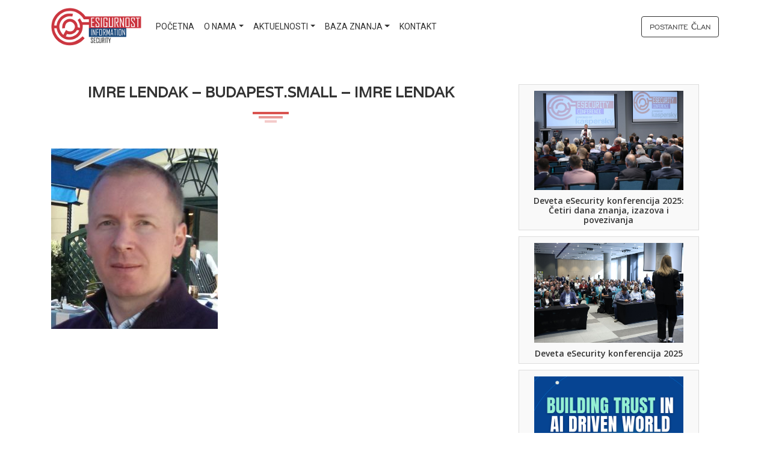

--- FILE ---
content_type: text/html; charset=UTF-8
request_url: https://esigurnost.org/clan/imre-lendak/imre-lendak-budapest-small-imre-lendak/
body_size: 6966
content:

<!DOCTYPE html>
<html lang="en">
<head>
<meta charset="UTF-8">
<meta name="viewport" content="width=device-width, user-scalable=no, initial-scale=1.0, maximum-scale=1.0, minimum-scale=1.0">
<meta http-equiv="X-UA-Compatible" content="ie=edge">
<meta property="og:url"                content="http://www.esigurnost.org/" />
<meta property="og:type"               content="website" />
<meta property="og:title"              content="e-Sigurnost" />
<meta property="og:description"        content="Udruženje stručnjaka i naučnika u oblasti informacione bezbednosti." />
<meta property="og:image"              content="http://esigurnost.org/wp-content/themes/esigurnost/img/esigurnost-fb.jpg" />
    <title>Imre Lendak &#8211; Budapest.small &#8211; Imre Lendak &laquo; eSigurnost</title><meta name='robots' content='index, follow, max-video-preview:-1, max-snippet:-1, max-image-preview:large' />

	<!-- This site is optimized with the Yoast SEO plugin v20.1 - https://yoast.com/wordpress/plugins/seo/ -->
	<link rel="canonical" href="https://esigurnost.org/clan/imre-lendak/imre-lendak-budapest-small-imre-lendak/" />
	<meta property="og:locale" content="en_US" />
	<meta property="og:type" content="article" />
	<meta property="og:title" content="Imre Lendak - Budapest.small - Imre Lendak - eSigurnost" />
	<meta property="og:url" content="https://esigurnost.org/clan/imre-lendak/imre-lendak-budapest-small-imre-lendak/" />
	<meta property="og:site_name" content="eSigurnost" />
	<meta property="og:image" content="https://esigurnost.org/clan/imre-lendak/imre-lendak-budapest-small-imre-lendak" />
	<meta property="og:image:width" content="813" />
	<meta property="og:image:height" content="881" />
	<meta property="og:image:type" content="image/jpeg" />
	<meta name="twitter:card" content="summary_large_image" />
	<script type="application/ld+json" class="yoast-schema-graph">{"@context":"https://schema.org","@graph":[{"@type":"WebPage","@id":"https://esigurnost.org/clan/imre-lendak/imre-lendak-budapest-small-imre-lendak/","url":"https://esigurnost.org/clan/imre-lendak/imre-lendak-budapest-small-imre-lendak/","name":"Imre Lendak - Budapest.small - Imre Lendak - eSigurnost","isPartOf":{"@id":"https://esigurnost.org/#website"},"primaryImageOfPage":{"@id":"https://esigurnost.org/clan/imre-lendak/imre-lendak-budapest-small-imre-lendak/#primaryimage"},"image":{"@id":"https://esigurnost.org/clan/imre-lendak/imre-lendak-budapest-small-imre-lendak/#primaryimage"},"thumbnailUrl":"https://esigurnost.org/wp-content/uploads/2019/01/Imre-Lendak-Budapest.small-Imre-Lendak.jpg","datePublished":"2019-01-23T14:39:41+00:00","dateModified":"2019-01-23T14:39:41+00:00","breadcrumb":{"@id":"https://esigurnost.org/clan/imre-lendak/imre-lendak-budapest-small-imre-lendak/#breadcrumb"},"inLanguage":"en-US","potentialAction":[{"@type":"ReadAction","target":["https://esigurnost.org/clan/imre-lendak/imre-lendak-budapest-small-imre-lendak/"]}]},{"@type":"ImageObject","inLanguage":"en-US","@id":"https://esigurnost.org/clan/imre-lendak/imre-lendak-budapest-small-imre-lendak/#primaryimage","url":"https://esigurnost.org/wp-content/uploads/2019/01/Imre-Lendak-Budapest.small-Imre-Lendak.jpg","contentUrl":"https://esigurnost.org/wp-content/uploads/2019/01/Imre-Lendak-Budapest.small-Imre-Lendak.jpg","width":813,"height":881},{"@type":"BreadcrumbList","@id":"https://esigurnost.org/clan/imre-lendak/imre-lendak-budapest-small-imre-lendak/#breadcrumb","itemListElement":[{"@type":"ListItem","position":1,"name":"Home","item":"https://esigurnost.org/"},{"@type":"ListItem","position":2,"name":"Imre Lendak","item":"https://esigurnost.org/clan/imre-lendak/"},{"@type":"ListItem","position":3,"name":"Imre Lendak &#8211; Budapest.small &#8211; Imre Lendak"}]},{"@type":"WebSite","@id":"https://esigurnost.org/#website","url":"https://esigurnost.org/","name":"eSigurnost","description":"Udruženje stručnjaka i naučnika u oblasti informacione bezbednosti.","potentialAction":[{"@type":"SearchAction","target":{"@type":"EntryPoint","urlTemplate":"https://esigurnost.org/?s={search_term_string}"},"query-input":"required name=search_term_string"}],"inLanguage":"en-US"}]}</script>
	<!-- / Yoast SEO plugin. -->


<link rel='dns-prefetch' href='//fonts.googleapis.com' />
<link rel="alternate" type="application/rss+xml" title="eSigurnost &raquo; Imre Lendak &#8211; Budapest.small &#8211; Imre Lendak Comments Feed" href="https://esigurnost.org/clan/imre-lendak/imre-lendak-budapest-small-imre-lendak/feed/" />
<link rel='stylesheet' id='wp-block-library-css' href='https://esigurnost.org/wp-includes/css/dist/block-library/style.min.css' type='text/css' media='all' />
<link rel='stylesheet' id='classic-theme-styles-css' href='https://esigurnost.org/wp-includes/css/classic-themes.min.css' type='text/css' media='all' />
<style id='global-styles-inline-css' type='text/css'>
body{--wp--preset--color--black: #000000;--wp--preset--color--cyan-bluish-gray: #abb8c3;--wp--preset--color--white: #ffffff;--wp--preset--color--pale-pink: #f78da7;--wp--preset--color--vivid-red: #cf2e2e;--wp--preset--color--luminous-vivid-orange: #ff6900;--wp--preset--color--luminous-vivid-amber: #fcb900;--wp--preset--color--light-green-cyan: #7bdcb5;--wp--preset--color--vivid-green-cyan: #00d084;--wp--preset--color--pale-cyan-blue: #8ed1fc;--wp--preset--color--vivid-cyan-blue: #0693e3;--wp--preset--color--vivid-purple: #9b51e0;--wp--preset--gradient--vivid-cyan-blue-to-vivid-purple: linear-gradient(135deg,rgba(6,147,227,1) 0%,rgb(155,81,224) 100%);--wp--preset--gradient--light-green-cyan-to-vivid-green-cyan: linear-gradient(135deg,rgb(122,220,180) 0%,rgb(0,208,130) 100%);--wp--preset--gradient--luminous-vivid-amber-to-luminous-vivid-orange: linear-gradient(135deg,rgba(252,185,0,1) 0%,rgba(255,105,0,1) 100%);--wp--preset--gradient--luminous-vivid-orange-to-vivid-red: linear-gradient(135deg,rgba(255,105,0,1) 0%,rgb(207,46,46) 100%);--wp--preset--gradient--very-light-gray-to-cyan-bluish-gray: linear-gradient(135deg,rgb(238,238,238) 0%,rgb(169,184,195) 100%);--wp--preset--gradient--cool-to-warm-spectrum: linear-gradient(135deg,rgb(74,234,220) 0%,rgb(151,120,209) 20%,rgb(207,42,186) 40%,rgb(238,44,130) 60%,rgb(251,105,98) 80%,rgb(254,248,76) 100%);--wp--preset--gradient--blush-light-purple: linear-gradient(135deg,rgb(255,206,236) 0%,rgb(152,150,240) 100%);--wp--preset--gradient--blush-bordeaux: linear-gradient(135deg,rgb(254,205,165) 0%,rgb(254,45,45) 50%,rgb(107,0,62) 100%);--wp--preset--gradient--luminous-dusk: linear-gradient(135deg,rgb(255,203,112) 0%,rgb(199,81,192) 50%,rgb(65,88,208) 100%);--wp--preset--gradient--pale-ocean: linear-gradient(135deg,rgb(255,245,203) 0%,rgb(182,227,212) 50%,rgb(51,167,181) 100%);--wp--preset--gradient--electric-grass: linear-gradient(135deg,rgb(202,248,128) 0%,rgb(113,206,126) 100%);--wp--preset--gradient--midnight: linear-gradient(135deg,rgb(2,3,129) 0%,rgb(40,116,252) 100%);--wp--preset--duotone--dark-grayscale: url('#wp-duotone-dark-grayscale');--wp--preset--duotone--grayscale: url('#wp-duotone-grayscale');--wp--preset--duotone--purple-yellow: url('#wp-duotone-purple-yellow');--wp--preset--duotone--blue-red: url('#wp-duotone-blue-red');--wp--preset--duotone--midnight: url('#wp-duotone-midnight');--wp--preset--duotone--magenta-yellow: url('#wp-duotone-magenta-yellow');--wp--preset--duotone--purple-green: url('#wp-duotone-purple-green');--wp--preset--duotone--blue-orange: url('#wp-duotone-blue-orange');--wp--preset--font-size--small: 13px;--wp--preset--font-size--medium: 20px;--wp--preset--font-size--large: 36px;--wp--preset--font-size--x-large: 42px;--wp--preset--spacing--20: 0.44rem;--wp--preset--spacing--30: 0.67rem;--wp--preset--spacing--40: 1rem;--wp--preset--spacing--50: 1.5rem;--wp--preset--spacing--60: 2.25rem;--wp--preset--spacing--70: 3.38rem;--wp--preset--spacing--80: 5.06rem;}:where(.is-layout-flex){gap: 0.5em;}body .is-layout-flow > .alignleft{float: left;margin-inline-start: 0;margin-inline-end: 2em;}body .is-layout-flow > .alignright{float: right;margin-inline-start: 2em;margin-inline-end: 0;}body .is-layout-flow > .aligncenter{margin-left: auto !important;margin-right: auto !important;}body .is-layout-constrained > .alignleft{float: left;margin-inline-start: 0;margin-inline-end: 2em;}body .is-layout-constrained > .alignright{float: right;margin-inline-start: 2em;margin-inline-end: 0;}body .is-layout-constrained > .aligncenter{margin-left: auto !important;margin-right: auto !important;}body .is-layout-constrained > :where(:not(.alignleft):not(.alignright):not(.alignfull)){max-width: var(--wp--style--global--content-size);margin-left: auto !important;margin-right: auto !important;}body .is-layout-constrained > .alignwide{max-width: var(--wp--style--global--wide-size);}body .is-layout-flex{display: flex;}body .is-layout-flex{flex-wrap: wrap;align-items: center;}body .is-layout-flex > *{margin: 0;}:where(.wp-block-columns.is-layout-flex){gap: 2em;}.has-black-color{color: var(--wp--preset--color--black) !important;}.has-cyan-bluish-gray-color{color: var(--wp--preset--color--cyan-bluish-gray) !important;}.has-white-color{color: var(--wp--preset--color--white) !important;}.has-pale-pink-color{color: var(--wp--preset--color--pale-pink) !important;}.has-vivid-red-color{color: var(--wp--preset--color--vivid-red) !important;}.has-luminous-vivid-orange-color{color: var(--wp--preset--color--luminous-vivid-orange) !important;}.has-luminous-vivid-amber-color{color: var(--wp--preset--color--luminous-vivid-amber) !important;}.has-light-green-cyan-color{color: var(--wp--preset--color--light-green-cyan) !important;}.has-vivid-green-cyan-color{color: var(--wp--preset--color--vivid-green-cyan) !important;}.has-pale-cyan-blue-color{color: var(--wp--preset--color--pale-cyan-blue) !important;}.has-vivid-cyan-blue-color{color: var(--wp--preset--color--vivid-cyan-blue) !important;}.has-vivid-purple-color{color: var(--wp--preset--color--vivid-purple) !important;}.has-black-background-color{background-color: var(--wp--preset--color--black) !important;}.has-cyan-bluish-gray-background-color{background-color: var(--wp--preset--color--cyan-bluish-gray) !important;}.has-white-background-color{background-color: var(--wp--preset--color--white) !important;}.has-pale-pink-background-color{background-color: var(--wp--preset--color--pale-pink) !important;}.has-vivid-red-background-color{background-color: var(--wp--preset--color--vivid-red) !important;}.has-luminous-vivid-orange-background-color{background-color: var(--wp--preset--color--luminous-vivid-orange) !important;}.has-luminous-vivid-amber-background-color{background-color: var(--wp--preset--color--luminous-vivid-amber) !important;}.has-light-green-cyan-background-color{background-color: var(--wp--preset--color--light-green-cyan) !important;}.has-vivid-green-cyan-background-color{background-color: var(--wp--preset--color--vivid-green-cyan) !important;}.has-pale-cyan-blue-background-color{background-color: var(--wp--preset--color--pale-cyan-blue) !important;}.has-vivid-cyan-blue-background-color{background-color: var(--wp--preset--color--vivid-cyan-blue) !important;}.has-vivid-purple-background-color{background-color: var(--wp--preset--color--vivid-purple) !important;}.has-black-border-color{border-color: var(--wp--preset--color--black) !important;}.has-cyan-bluish-gray-border-color{border-color: var(--wp--preset--color--cyan-bluish-gray) !important;}.has-white-border-color{border-color: var(--wp--preset--color--white) !important;}.has-pale-pink-border-color{border-color: var(--wp--preset--color--pale-pink) !important;}.has-vivid-red-border-color{border-color: var(--wp--preset--color--vivid-red) !important;}.has-luminous-vivid-orange-border-color{border-color: var(--wp--preset--color--luminous-vivid-orange) !important;}.has-luminous-vivid-amber-border-color{border-color: var(--wp--preset--color--luminous-vivid-amber) !important;}.has-light-green-cyan-border-color{border-color: var(--wp--preset--color--light-green-cyan) !important;}.has-vivid-green-cyan-border-color{border-color: var(--wp--preset--color--vivid-green-cyan) !important;}.has-pale-cyan-blue-border-color{border-color: var(--wp--preset--color--pale-cyan-blue) !important;}.has-vivid-cyan-blue-border-color{border-color: var(--wp--preset--color--vivid-cyan-blue) !important;}.has-vivid-purple-border-color{border-color: var(--wp--preset--color--vivid-purple) !important;}.has-vivid-cyan-blue-to-vivid-purple-gradient-background{background: var(--wp--preset--gradient--vivid-cyan-blue-to-vivid-purple) !important;}.has-light-green-cyan-to-vivid-green-cyan-gradient-background{background: var(--wp--preset--gradient--light-green-cyan-to-vivid-green-cyan) !important;}.has-luminous-vivid-amber-to-luminous-vivid-orange-gradient-background{background: var(--wp--preset--gradient--luminous-vivid-amber-to-luminous-vivid-orange) !important;}.has-luminous-vivid-orange-to-vivid-red-gradient-background{background: var(--wp--preset--gradient--luminous-vivid-orange-to-vivid-red) !important;}.has-very-light-gray-to-cyan-bluish-gray-gradient-background{background: var(--wp--preset--gradient--very-light-gray-to-cyan-bluish-gray) !important;}.has-cool-to-warm-spectrum-gradient-background{background: var(--wp--preset--gradient--cool-to-warm-spectrum) !important;}.has-blush-light-purple-gradient-background{background: var(--wp--preset--gradient--blush-light-purple) !important;}.has-blush-bordeaux-gradient-background{background: var(--wp--preset--gradient--blush-bordeaux) !important;}.has-luminous-dusk-gradient-background{background: var(--wp--preset--gradient--luminous-dusk) !important;}.has-pale-ocean-gradient-background{background: var(--wp--preset--gradient--pale-ocean) !important;}.has-electric-grass-gradient-background{background: var(--wp--preset--gradient--electric-grass) !important;}.has-midnight-gradient-background{background: var(--wp--preset--gradient--midnight) !important;}.has-small-font-size{font-size: var(--wp--preset--font-size--small) !important;}.has-medium-font-size{font-size: var(--wp--preset--font-size--medium) !important;}.has-large-font-size{font-size: var(--wp--preset--font-size--large) !important;}.has-x-large-font-size{font-size: var(--wp--preset--font-size--x-large) !important;}
.wp-block-navigation a:where(:not(.wp-element-button)){color: inherit;}
:where(.wp-block-columns.is-layout-flex){gap: 2em;}
.wp-block-pullquote{font-size: 1.5em;line-height: 1.6;}
</style>
<link rel='stylesheet' id='contact-form-7-css' href='https://esigurnost.org/wp-content/plugins/contact-form-7/includes/css/styles.css' type='text/css' media='all' />
<link rel='stylesheet' id='roboto-css' href='https://fonts.googleapis.com/css?family=Roboto&#038;ver=6.1.9' type='text/css' media='all' />
<link rel='stylesheet' id='open-sans-css' href='https://fonts.googleapis.com/css?family=Open+Sans%3A300italic%2C400italic%2C600italic%2C300%2C400%2C600&#038;subset=latin%2Clatin-ext&#038;display=fallback&#038;ver=6.1.9' type='text/css' media='all' />
<link rel='stylesheet' id='varela-css' href='https://fonts.googleapis.com/css?family=Varela&#038;ver=6.1.9' type='text/css' media='all' />
<link rel='stylesheet' id='owl-carousel-css' href='https://esigurnost.org/wp-content/themes/esigurnost/assets/css/owl.carousel.css' type='text/css' media='all' />
<link rel='stylesheet' id='bootstrap-css' href='https://esigurnost.org/wp-content/themes/esigurnost/assets/css/bootstrap.css' type='text/css' media='all' />
<link rel='stylesheet' id='photobox-css' href='https://esigurnost.org/wp-content/themes/esigurnost/assets/css/photobox.css' type='text/css' media='all' />
<link rel='stylesheet' id='animate-css' href='https://esigurnost.org/wp-content/themes/esigurnost/assets/css/animate.css' type='text/css' media='all' />
<link rel='stylesheet' id='slick-css' href='https://esigurnost.org/wp-content/themes/esigurnost/assets/css/slick.css' type='text/css' media='all' />
<link rel='stylesheet' id='main-css' href='https://esigurnost.org/wp-content/themes/esigurnost/style.css' type='text/css' media='all' />
<script type='text/javascript' src='https://esigurnost.org/wp-includes/js/jquery/jquery.min.js' id='jquery-core-js'></script>
<script type='text/javascript' src='https://esigurnost.org/wp-includes/js/jquery/jquery-migrate.min.js' id='jquery-migrate-js'></script>
<script type='text/javascript' src='https://esigurnost.org/wp-content/themes/esigurnost/assets/js/fontawesome.js' id='fontawesome-js'></script>
<script type='text/javascript' src='https://esigurnost.org/wp-content/themes/esigurnost/assets/js/popper.js' id='popper-js'></script>
<script type='text/javascript' src='https://esigurnost.org/wp-content/themes/esigurnost/assets/js/bootstrap.js' id='bootstrap-js'></script>
<script type='text/javascript' src='https://esigurnost.org/wp-content/themes/esigurnost/assets/js/slick.js' id='slick-js'></script>
<script type='text/javascript' id='main-js-extra'>
/* <![CDATA[ */
var ajax_posts = {"ajaxurl":"https:\/\/esigurnost.org\/wp-admin\/admin-ajax.php","noposts":"No older posts found"};
/* ]]> */
</script>
<script type='text/javascript' src='https://esigurnost.org/wp-content/themes/esigurnost/assets/js/main.js' id='main-js'></script>
<link rel="https://api.w.org/" href="https://esigurnost.org/wp-json/" /><link rel="alternate" type="application/json" href="https://esigurnost.org/wp-json/wp/v2/media/1397" /><link rel="EditURI" type="application/rsd+xml" title="RSD" href="https://esigurnost.org/xmlrpc.php?rsd" />
<link rel="wlwmanifest" type="application/wlwmanifest+xml" href="https://esigurnost.org/wp-includes/wlwmanifest.xml" />
<meta name="generator" content="WordPress 6.1.9" />
<link rel='shortlink' href='https://esigurnost.org/?p=1397' />
<link rel="alternate" type="application/json+oembed" href="https://esigurnost.org/wp-json/oembed/1.0/embed?url=https%3A%2F%2Fesigurnost.org%2Fclan%2Fimre-lendak%2Fimre-lendak-budapest-small-imre-lendak%2F" />
<link rel="alternate" type="text/xml+oembed" href="https://esigurnost.org/wp-json/oembed/1.0/embed?url=https%3A%2F%2Fesigurnost.org%2Fclan%2Fimre-lendak%2Fimre-lendak-budapest-small-imre-lendak%2F&#038;format=xml" />
    <style type="text/css">

    </style>
        <script type="text/javascript">
        var ajaxurl = 'https://esigurnost.org/wp-admin/admin-ajax.php';
    </script>
    <link rel="icon" href="https://esigurnost.org/wp-content/uploads/2017/12/cropped-eSigurnost-01-1-32x32.png" sizes="32x32" />
<link rel="icon" href="https://esigurnost.org/wp-content/uploads/2017/12/cropped-eSigurnost-01-1-192x192.png" sizes="192x192" />
<link rel="apple-touch-icon" href="https://esigurnost.org/wp-content/uploads/2017/12/cropped-eSigurnost-01-1-180x180.png" />
<meta name="msapplication-TileImage" content="https://esigurnost.org/wp-content/uploads/2017/12/cropped-eSigurnost-01-1-270x270.png" />
</head>
<body class="attachment attachment-template-default single single-attachment postid-1397 attachmentid-1397 attachment-jpeg">

<div class="preloader">
    <svg version="1.1" id="preloader6" xmlns="http://www.w3.org/2000/svg" xmlns:xlink="http://www.w3.org/1999/xlink" width="140px" height="140px" viewBox="0 0 200 200">
        <g class="pre load6">
            <path fill="#ff2929" d="M124.5,57L124.5,57c0,3.9-3.1,7-7,7h-36c-3.9,0-7-3.1-7-7v0c0-3.9,3.1-7,7-7h36C121.4,50,124.5,53.1,124.5,57z"/>
            <path fill="#ff2929" d="M147.7,86.9L147.7,86.9c-2.7,2.7-7.2,2.7-9.9,0l-25.5-25.5c-2.7-2.7-2.7-7.2,0-9.9l0,0c2.7-2.7,7.2-2.7,9.9,0L147.7,77C150.5,79.8,150.5,84.2,147.7,86.9z"/>
            <path fill="#ff2929" d="M143,74.5L143,74.5c3.9,0,7,3.1,7,7v36c0,3.9-3.1,7-7,7l0,0c-3.9,0-7-3.1-7-7v-36C136,77.6,139.1,74.5,143,74.5z"/>
            <path fill="#ff2929" d="M148.4,112.4L148.4,112.4c2.7,2.7,2.7,7.2,0,9.9L123,147.7c-2.7,2.7-7.2,2.7-9.9,0h0c-2.7-2.7-2.7-7.2,0-9.9l25.5-25.5C141.3,109.6,145.7,109.6,148.4,112.4z"/>
            <path fill="#ff2929" d="M125.5,143L125.5,143c0,3.9-3.1,7-7,7h-36c-3.9,0-7-3.1-7-7l0,0c0-3.9,3.1-7,7-7h36 C122.4,136,125.5,139.1,125.5,143z"/>
            <path fill="#ff2929" d="M52.3,113.1L52.3,113.1c2.7-2.7,7.2-2.7,9.9,0l25.5,25.5c2.7,2.7,2.7,7.2,0,9.9h0c-2.7,2.7-7.2,2.7-9.9,0L52.3,123C49.5,120.2,49.5,115.8,52.3,113.1z"/>
            <path fill="#ff2929" d="M57,75.5L57,75.5c3.9,0,7,3.1,7,7v36c0,3.9-3.1,7-7,7h0c-3.9,0-7-3.1-7-7v-36C50,78.6,53.1,75.5,57,75.5z"/>
            <path fill="#ff2929" d="M86.9,52.3L86.9,52.3c2.7,2.7,2.7,7.2,0,9.9L61.5,87.6c-2.7,2.7-7.2,2.7-9.9,0l0,0c-2.7-2.7-2.7-7.2,0-9.9L77,52.3C79.8,49.5,84.2,49.5,86.9,52.3z"/>
        </g>
    </svg>
</div>

<!--	Navigacija -->


<nav id="topbar" class="navbar navbar-expand-lg navbar-esigurnost">
    <div class="container">



    <a class="navbar-brand mr-left order-1" width="100px" height="60px" href="https://esigurnost.org"><img src="http://esigurnost.org/wp-content/uploads/2016/07/logo.png" class="img-fluid"></img></a>






      <div id="primary-menu" class="collapse navbar-collapse order-lg-2 order-3"><ul id="menu-sekundarni-meni" class="navbar-nav mr-auto navbar-nav-esigurnost"><li itemscope="itemscope" itemtype="https://www.schema.org/SiteNavigationElement" id="menu-item-98" class="menu-item menu-item-type-custom menu-item-object-custom menu-item-98 nav-item"><a title="Početna" href="/" class="nav-link">Početna</a></li>
<li itemscope="itemscope" itemtype="https://www.schema.org/SiteNavigationElement" id="menu-item-1248" class="menu-item menu-item-type-custom menu-item-object-custom menu-item-has-children dropdown menu-item-1248 nav-item"><a title="O nama" href="#" data-toggle="dropdown" aria-haspopup="true" aria-expanded="false" class="dropdown-toggle nav-link" id="menu-item-dropdown-1248">O nama</a>
<ul class="dropdown-menu" aria-labelledby="menu-item-dropdown-1248" role="menu">
	<li itemscope="itemscope" itemtype="https://www.schema.org/SiteNavigationElement" id="menu-item-99" class="menu-item menu-item-type-custom menu-item-object-custom menu-item-99 nav-item"><a title="Ko smo mi?" href="/#onama" class="dropdown-item">Ko smo mi?</a></li>
	<li itemscope="itemscope" itemtype="https://www.schema.org/SiteNavigationElement" id="menu-item-443" class="menu-item menu-item-type-post_type menu-item-object-page menu-item-443 nav-item"><a title="Članovi Udruženja" href="https://esigurnost.org/clanovi/" class="dropdown-item">Članovi Udruženja</a></li>
	<li itemscope="itemscope" itemtype="https://www.schema.org/SiteNavigationElement" id="menu-item-501" class="ps2id menu-item menu-item-type-custom menu-item-object-custom menu-item-501 nav-item"><a title="Sertifikati članova" href="/#sertifikat" class="dropdown-item">Sertifikati članova</a></li>
	<li itemscope="itemscope" itemtype="https://www.schema.org/SiteNavigationElement" id="menu-item-180" class="menu-item menu-item-type-post_type menu-item-object-page menu-item-180 nav-item"><a title="Partneri" href="https://esigurnost.org/partneri/" class="dropdown-item">Partneri</a></li>
</ul>
</li>
<li itemscope="itemscope" itemtype="https://www.schema.org/SiteNavigationElement" id="menu-item-101" class="menu-item menu-item-type-custom menu-item-object-custom menu-item-has-children dropdown menu-item-101 nav-item"><a title="Aktuelnosti" href="#" data-toggle="dropdown" aria-haspopup="true" aria-expanded="false" class="dropdown-toggle nav-link" id="menu-item-dropdown-101">Aktuelnosti</a>
<ul class="dropdown-menu" aria-labelledby="menu-item-dropdown-101" role="menu">
	<li itemscope="itemscope" itemtype="https://www.schema.org/SiteNavigationElement" id="menu-item-1029" class="menu-item menu-item-type-post_type menu-item-object-page menu-item-1029 nav-item"><a title="Događaji" href="https://esigurnost.org/dogadjaji/" class="dropdown-item">Događaji</a></li>
	<li itemscope="itemscope" itemtype="https://www.schema.org/SiteNavigationElement" id="menu-item-1028" class="menu-item menu-item-type-post_type menu-item-object-page menu-item-1028 nav-item"><a title="Vesti" href="https://esigurnost.org/vesti/" class="dropdown-item">Vesti</a></li>
</ul>
</li>
<li itemscope="itemscope" itemtype="https://www.schema.org/SiteNavigationElement" id="menu-item-102" class="menu-item menu-item-type-custom menu-item-object-custom menu-item-has-children dropdown menu-item-102 nav-item"><a title="Baza znanja" href="#" data-toggle="dropdown" aria-haspopup="true" aria-expanded="false" class="dropdown-toggle nav-link" id="menu-item-dropdown-102">Baza znanja</a>
<ul class="dropdown-menu" aria-labelledby="menu-item-dropdown-102" role="menu">
	<li itemscope="itemscope" itemtype="https://www.schema.org/SiteNavigationElement" id="menu-item-192" class="menu-item menu-item-type-post_type menu-item-object-page menu-item-192 nav-item"><a title="Članci" href="https://esigurnost.org/clanci/" class="dropdown-item">Članci</a></li>
	<li itemscope="itemscope" itemtype="https://www.schema.org/SiteNavigationElement" id="menu-item-193" class="menu-item menu-item-type-post_type menu-item-object-page menu-item-193 nav-item"><a title="Naučni radovi" href="https://esigurnost.org/naucni-radovi/" class="dropdown-item">Naučni radovi</a></li>
</ul>
</li>
<li itemscope="itemscope" itemtype="https://www.schema.org/SiteNavigationElement" id="menu-item-103" class="menu-item menu-item-type-custom menu-item-object-custom menu-item-103 nav-item"><a title="Kontakt" href="/#kontakt" class="nav-link">Kontakt</a></li>
</ul></div>
       <div class="buttons order-2 order-lg-3">
       <a class="btn btn-topbar call-to-action" target="_blank" href="https://www.cognitoforms.com/ESigurnostMembership/FormularZaUčlanjenjeUUdruženjeESigurnost">Postanite član</a>

       <button class="navbar-toggler hamburger js-hamburger-animation" type="button" data-toggle="collapse" data-target="#primary-menu" aria-controls="primaryMenu" aria-expanded="false" aria-label="Toggle navigation">
           <span></span>
           <span></span>
           <span></span>
       </button>

    </div>
   </div>

</nav>






    




        <div class="container content">
            <div class="row mb-5">
                <div class="offset-1 col-10 offset-md-0 col-md-8 mb-5 mb-md-0">
                        <div class="section-heading">
                            <h2>Imre Lendak &#8211; Budapest.small &#8211; Imre Lendak</h2>
                            <span></span>
                            <span></span>
                            <span></span>
                        </div>

                        <div class="thumbnail">

                        </div>

                        <div class="content">
                            <p class="attachment"><a href='https://esigurnost.org/wp-content/uploads/2019/01/Imre-Lendak-Budapest.small-Imre-Lendak.jpg'><img width="277" height="300" src="https://esigurnost.org/wp-content/uploads/2019/01/Imre-Lendak-Budapest.small-Imre-Lendak-277x300.jpg" class="attachment-medium size-medium" alt="" decoding="async" loading="lazy" srcset="https://esigurnost.org/wp-content/uploads/2019/01/Imre-Lendak-Budapest.small-Imre-Lendak-277x300.jpg 277w, https://esigurnost.org/wp-content/uploads/2019/01/Imre-Lendak-Budapest.small-Imre-Lendak-768x832.jpg 768w, https://esigurnost.org/wp-content/uploads/2019/01/Imre-Lendak-Budapest.small-Imre-Lendak.jpg 813w" sizes="(max-width: 277px) 100vw, 277px" /></a></p>
                        </div>





                            </div>


        <div class="col-12 col-md-4 sidebar">
            <div class="row">
                        
                

                    <a href="https://esigurnost.org/deveta-esecurity-konferencija-2025-cetiri-dana-znanja-izazova-i-povezivanja/">
                        <div class="sidebar-item offset-1 col-10 offset-sm-1 col-sm-5 offset-md-1 col-md-10">
                            <div class="thumbnail">
                                <img src="https://esigurnost.org/wp-content/uploads/2025/10/esecurity2025_095.jpg" alt="Deveta eSecurity konferencija 2025: Četiri dana znanja, izazova i povezivanja" class="img-fluid">
                                <div class="mask"></div>
                            </div>
                            <div class="title">
                                <a href="https://esigurnost.org/deveta-esecurity-konferencija-2025-cetiri-dana-znanja-izazova-i-povezivanja/"><h3>Deveta eSecurity konferencija 2025: Četiri dana znanja, izazova i povezivanja</h3></a>
                            </div>
                        </div>
                    </a>

                

                    <a href="https://esigurnost.org/deveta-esecurity-konferencija-2025/">
                        <div class="sidebar-item offset-1 col-10 offset-sm-1 col-sm-5 offset-md-1 col-md-10">
                            <div class="thumbnail">
                                <img src="https://esigurnost.org/wp-content/uploads/2025/09/esecurity2024_145.jpg" alt="Deveta eSecurity konferencija 2025" class="img-fluid">
                                <div class="mask"></div>
                            </div>
                            <div class="title">
                                <a href="https://esigurnost.org/deveta-esecurity-konferencija-2025/"><h3>Deveta eSecurity konferencija 2025</h3></a>
                            </div>
                        </div>
                    </a>

                

                    <a href="https://esigurnost.org/isaca-belgrade-chapter-day-5-12-2024-hotel-mona-plaza-beograd/">
                        <div class="sidebar-item offset-1 col-10 offset-sm-1 col-sm-5 offset-md-1 col-md-10">
                            <div class="thumbnail">
                                <img src="https://esigurnost.org/wp-content/uploads/2024/11/ISACA-1.png" alt="ISACA Belgrade Chapter Day &#8211; 5.12.2024 Hotel Mona plaza Beograd" class="img-fluid">
                                <div class="mask"></div>
                            </div>
                            <div class="title">
                                <a href="https://esigurnost.org/isaca-belgrade-chapter-day-5-12-2024-hotel-mona-plaza-beograd/"><h3>ISACA Belgrade Chapter Day &#8211; 5.12.2024 Hotel Mona plaza Beograd</h3></a>
                            </div>
                        </div>
                    </a>

                

                    <a href="https://esigurnost.org/najavljena-osma-esecurity-konferencija-2024/">
                        <div class="sidebar-item offset-1 col-10 offset-sm-1 col-sm-5 offset-md-1 col-md-10">
                            <div class="thumbnail">
                                <img src="https://esigurnost.org/wp-content/uploads/2024/06/esecurity2023_049-scaled.jpg" alt="Najavljena osma eSecurity konferencija 2024" class="img-fluid">
                                <div class="mask"></div>
                            </div>
                            <div class="title">
                                <a href="https://esigurnost.org/najavljena-osma-esecurity-konferencija-2024/"><h3>Najavljena osma eSecurity konferencija 2024</h3></a>
                            </div>
                        </div>
                    </a>

                

                    <a href="https://esigurnost.org/najavljena-sedma-esecurity-konferencija-2023/">
                        <div class="sidebar-item offset-1 col-10 offset-sm-1 col-sm-5 offset-md-1 col-md-10">
                            <div class="thumbnail">
                                <img src="https://esigurnost.org/wp-content/uploads/2023/06/esecurity_040-scaled.jpg" alt="Najavljena sedma eSecurity konferencija 2023" class="img-fluid">
                                <div class="mask"></div>
                            </div>
                            <div class="title">
                                <a href="https://esigurnost.org/najavljena-sedma-esecurity-konferencija-2023/"><h3>Najavljena sedma eSecurity konferencija 2023</h3></a>
                            </div>
                        </div>
                    </a>

                            </div>
                </div>
            
                    </div>
    </div>
        </div>
    
<script>
    $('#galerija').photobox('a',{ time:0 });
</script>
<nav id="footer" class="navbar navbar-static-bottom">
    <div class="container-fluid">
        <div class="col-12 col-sm-8 col-md-8 text-center text-sm-left">
            Sva prava zadržana &copy; 2016.
        </div>
        <div class="col-12 col-sm-4 col-md-4 text-sm-right text-center mt-2 mt-sm-0 ">
                <a href="https://www.facebook.com/esigurnostsrb/#" class="footer-social-icon"><i class="fab fa-facebook-f"></i></a>                <a href="https://www.linkedin.com/company/10883911?trk=tyah&trkInfo=clickedVertical%3Acompany%2CclickedEntityId%3A10883911%2Cidx%3A3-2-11%2CtarId%3A1469601575093%2Ctas%3Audru%C5%BEenje%20e" class="footer-social-icon"><i class="fab fa-linkedin-in"></i></a>                                <a href="https://twitter.com/eSigurnostSRB" class="footer-social-icon"><i class="fab fa-twitter"></i></a>                <a href="#" class="footer-social-icon js-scroll-to-top"><i class="fas fa-chevron-up"></i></a>
        </div>
    </div>
</nav>

<a href="#" class="scroll-top js-scroll-to-top"><span class="screen-reader-text">Go to Top</span></a>
<script type='text/javascript' src='https://esigurnost.org/wp-content/plugins/contact-form-7/includes/swv/js/index.js' id='swv-js'></script>
<script type='text/javascript' id='contact-form-7-js-extra'>
/* <![CDATA[ */
var wpcf7 = {"api":{"root":"https:\/\/esigurnost.org\/wp-json\/","namespace":"contact-form-7\/v1"}};
/* ]]> */
</script>
<script type='text/javascript' src='https://esigurnost.org/wp-content/plugins/contact-form-7/includes/js/index.js' id='contact-form-7-js'></script>
<script type='text/javascript' id='page-scroll-to-id-plugin-script-js-extra'>
/* <![CDATA[ */
var mPS2id_params = {"instances":{"mPS2id_instance_0":{"selector":"a[rel='m_PageScroll2id']","autoSelectorMenuLinks":"false","excludeSelector":"a[href^='#tab-'], a[href^='#tabs-'], a[data-toggle]:not([data-toggle='tooltip']), a[data-slide], a[data-vc-tabs], a[data-vc-accordion], a.screen-reader-text.skip-link","scrollSpeed":1300,"autoScrollSpeed":"true","scrollEasing":"easeInOutExpo","scrollingEasing":"easeInOutCirc","forceScrollEasing":"false","pageEndSmoothScroll":"true","stopScrollOnUserAction":"false","autoCorrectScroll":"false","autoCorrectScrollExtend":"false","layout":"vertical","offset":".navbar-default.on","dummyOffset":"false","highlightSelector":"","clickedClass":"mPS2id-clicked","targetClass":"mPS2id-target","highlightClass":"mPS2id-highlight","forceSingleHighlight":"false","keepHighlightUntilNext":"false","highlightByNextTarget":"false","appendHash":"false","scrollToHash":"true","scrollToHashForAll":"true","scrollToHashDelay":300,"scrollToHashUseElementData":"true","scrollToHashRemoveUrlHash":"false","disablePluginBelow":0,"adminDisplayWidgetsId":"true","adminTinyMCEbuttons":"true","unbindUnrelatedClickEvents":"false","unbindUnrelatedClickEventsSelector":"","normalizeAnchorPointTargets":"false","encodeLinks":"false"}},"total_instances":"1","shortcode_class":"_ps2id"};
/* ]]> */
</script>
<script type='text/javascript' src='https://esigurnost.org/wp-content/plugins/page-scroll-to-id/js/page-scroll-to-id.min.js' id='page-scroll-to-id-plugin-script-js'></script>
</body>
</html>


--- FILE ---
content_type: text/javascript
request_url: https://esigurnost.org/wp-content/themes/esigurnost/assets/js/main.js
body_size: 2211
content:




jQuery(window).scroll(function(){
    if(jQuery(window).scrollTop() + jQuery(window).height() > jQuery(document).height() - 10) {
        jQuery(".scroll-top").removeClass('on');
    } else if(jQuery("#topbar").offset().top > 50) {
        jQuery("#topbar").addClass('scrolled');
        jQuery(".scroll-top").addClass('on');
    } else {
         jQuery("#topbar").removeClass('scrolled');
         jQuery(".scroll-top").removeClass('on');
    }



});

jQuery(window).load(function() {
    setTimeout(function() {
        jQuery(".preloader").fadeOut();
    }, 1000);
});




jQuery(document).ready(function ($) {


    $.fn.extend({
  animateCss: function(animationName, callback) {
    var animationEnd = (function(el) {
      var animations = {
        animation: 'animationend',
        OAnimation: 'oAnimationEnd',
        MozAnimation: 'mozAnimationEnd',
        WebkitAnimation: 'webkitAnimationEnd',
      };

      for (var t in animations) {
        if (el.style[t] !== undefined) {
          return animations[t];
        }
      }
    })(document.createElement('div'));

    this.addClass('animated ' + animationName).one(animationEnd, function() {
      $(this).removeClass('animated ' + animationName);

      if (typeof callback === 'function') callback();
    });

    return this;
  },
});

$(".js-scroll-to-top").click(function() {
    $('html, body').animate({
        scrollTop: 0
    }, 'slow');
});



$(document).on('click', 'a[href^="#"]', function (event) {
    event.preventDefault();

    $('html, body').animate({
        scrollTop: $($.attr(this, 'href')).offset().top
    }, 'slow');
});

    $(".js-load-about-more").click(function() {
        if($("#about-more").hasClass("d-none")) {
            $(this).html('Prikaži manje');
            $("#about-more").removeClass("d-none").animateCss('fadeIn');
        } else {
            $(this).html('Saznaj više');
            $('html,body').animate({scrollTop: $("#onama").offset().top},'slow',function() {
                $("#about-more").addClass("d-none")
            });

        }
    });

    $('.slick-slider.responsive').slick({
        prevArrow: "<button type='button' class='btn carousel-control-prev'><i class='fas fa-chevron-left' style='font-size: 40px; color: #333;'></i></button>",
        nextArrow: "<button type='button' class='btn carousel-control-next'><i class='fas fa-chevron-right' style='font-size: 40px; color: #333;'></i></button>",
  speed: 300,
  slidesToShow: 3,
  slidesToScroll: 3,
  responsive: [
    {
      breakpoint: 991,
      settings: {
        slidesToShow: 1,
        slidesToScroll: 1
      }
    }
  ]
});

    $('.slick-slider.mobile-only').slick({
        prevArrow: "<button type='button' class='btn carousel-control-prev'><i class='fas fa-chevron-left' style='font-size: 40px; color: #333;'></i></button>",
        nextArrow: "<button type='button' class='btn carousel-control-next'><i class='fas fa-chevron-right' style='font-size: 40px; color: #333;'></i></button>",
        speed: 300,
		responsive: [
			{
			  breakpoint: 4480,
			  settings: 'unslick'
			},
			{
			  breakpoint: 480,
			  settings: {
				slidesToShow: 1,
				slidesToScroll: 1,
				dots: true,
				focusOnSelect: false,
				arrows: false,
				touchMove: false,
				draggable: false,
				swipe: false
			  }
			}
		]
    });




    $(".mailclan").on('click', function() {
        var mailclan = $(this).find('input').val();
        $("#mailclanout").val( mailclan );
    });

    $("#clanovi-email-modal").on('hidden.bs.modal', function() {
        $("#kontaktclana").resetForm();
        $('#kontakt_clana_poruka').hide();
    });

    $("#kontaktclana").submit( function(e) {
        e.preventDefault();
        var userName = $("#username").val(),
            userMail = $("#usermail").val(),
            userMessage = $("#usermessage").val(),
            memberMail = $("#mailclanout").val(),
            nonceField = $("#nonce_field").val();

        $('#kontakt_clana_poruka').hide();

        $.ajax({
            type: "post",
            data: {
                action: 'kontakt_clana',
                username: userName,
                usermail: userMail,
                usermsg: userMessage,
                membermail: memberMail,
                nonce_field: nonceField,
                recaptcha_response: grecaptcha.getResponse()
            },
            url: ajaxurl,
            beforeSend: function() {
                $('#kontakt_clana_poruka').addClass( 'notice-warning' ).fadeIn( 'slow' ).html( 'Molimo sačekajte...' );
                if( grecaptcha.getResponse === '' ) {
                    $('#kontakt_clana_poruka').removeClass( 'notice-warning' ).addClass( 'notice-error' ).fadeIn( 'slow' ).html( 'Došlo je do greške. Molimo, pokušajte ponovo.' );
                }
            },
            success: function(response) {
                if( response == 'success' ) {
                    $('#kontakt_clana_poruka').removeClass( 'notice-warning' ).addClass( 'notice-success' ).fadeIn( 'slow' ).html( 'Poruka je uspešno poslata.' );
                    $('#kontaktclana').resetForm();
                } else {
                    $('#kontakt_clana_poruka').removeClass( 'notice-warning' ).addClass( 'notice-error' ).fadeIn( 'slow' ).html( 'Došlo je do greške. Molimo, pokušajte ponovo.' );
                }
                grecaptcha.reset();
            }
        });
        return false;
    });






    $("#ucitaj_jos").on('click', function(e) {
        e.preventDefault();
        var $offset = $(".dogadjaji .dogadjaj").length;

        $.ajax({
            type: 'post',
            url: ajaxurl,
            data: {
                action: 'load_more_events',
                nonce_field: $("#ajax_nonce").val(),
                offset: $offset
            },
            beforeSend: function() {
                $('#loader').fadeIn().show();
            },
            success: function(response) {
                if(response != "") {
                        $('#loader').fadeOut();
                        $('#ucitaj_jos').blur();
                        $(".dogadjaji").append(response);
                        $(".dogadjaj.new").show('slow').slideDown();
                        $('#loader').fadeOut();
                }
                 else {
                    $("#ucitaj_jos").html('Nema više dogadjaja');
                    $("#ucitaj_jos").prop("disabled", true);
                    $('#loader').fadeOut();
                }
            },
            error: function(XMLHttpRequest, textStatus, errorThrown) {
                $("#ucitaj_jos").html('Nema više dogadjaja');
                $("#ucitaj_jos").prop("disabled", true);
                $('#loader').fadeOut();
            },
            complete: function() {
                $("html, body").animate({ scrollTop: '+=340' }, "500");
            }
        });
        return false;
    });

    $("#ucitaj_jos_expired").on('click', function(e) {
        e.preventDefault();
        var $offset = $(".dogadjaji-expired .dogadjaj").length;

        $.ajax({
            type: 'post',
            url: ajaxurl,
            data: {
                action: 'load_more_events_expired',
                nonce_field: $("#ajax_nonce_expired").val(),
                offset: $offset
            },
            beforeSend: function() {
                $('#loader-expired').fadeIn().show();
            },
            success: function(response) {



                if(response != "") {
                    $('#loader-expired').fadeOut();
                    $('#ucitaj_jos_expired').blur();
                    $(".dogadjaji-expired").append(response);
                    $(".dogadjaj.new").show('slow').slideDown();
                    $('#loader-expired').fadeOut();
                } else {
                    $("#ucitaj_jos_expired").html('Nema više dogadjaja');
                    $("#ucitaj_jos_expired").prop("disabled", true);
                    $('#loader-expired').fadeOut();
                }
            },
            error: function(XMLHttpRequest, textStatus, errorThrown) {



                $("#ucitaj_jos_expired").html('Nema više dogadjaja');
                $("#ucitaj_jos_expired").prop("disabled", true);
                $('#loader-expired').fadeOut();
            },
            complete: function() {
                $("html, body").animate({ scrollTop: '+=340' }, "500");
            }
        });
        return false;
    });

    $("#ucitaj_jos_files").on('click', function(e) {
        e.preventDefault();
        var $offset = $(".naucni-radovi .naucni-rad").length;

        $.ajax({
            type: 'post',
            url: ajaxurl,
            data: {
                action: 'load_more_files',
                nonce_field: $("#ajax_nonce_files").val(),
                offset: $offset
            },
            beforeSend: function() {
                $('#loader-files').fadeIn().show();
            },
            success: function(response) {
                if(response != "") {
                    $('#loader-files').fadeOut();
                    $('#ucitaj_jos_files').blur();
                    $(".naucni-radovi").append(response);
                    $(".naucni-rad.new").show(1000);
                    $('#loader-files').fadeOut();
                } else {
                    $("#ucitaj_jos_files").html('Nema više naučnih radova');
                    $("#ucitaj_jos_files").prop("disabled", true);
                    $('#loader-files').fadeOut();
                }
            },
            error: function(XMLHttpRequest, textStatus, errorThrown) {
                $("#ucitaj_jos_files").html('Nema više naučnih radova');
                $("#ucitaj_jos_files").prop("disabled", true);
                $('#loader-files').fadeOut();
            },
            complete: function(response) {
                setTimeout(function() {
                    $('html, body').animate({
                        scrollTop: $('.naucni-rad.new:first').offset().top - 60
                    }, 'slow');
                    $(".naucni-rad.new").removeClass("new");
                }, 1000);
            }
        });
        return false;
    });

    $("#ucitaj_jos_clanaka").on('click', function(e) {
        e.preventDefault();

        var $offset = $(".clanci .clanak").length;

        $.ajax({
            type: 'post',
            url: ajaxurl,
            data: {
                action: 'load_more_articles',
                nonce_field: $("#ajax_nonce_files").val(),
                offset: $offset
            },
            beforeSend: function() {
                $('#loader-files').fadeIn().show();
            },
            success: function(response) {

                if(response != "") {
                    $('#loader-files').fadeOut();
                    $('#ucitaj_jos_clanaka').blur();
                    $(".clanci").append(response)
                    $(".clanak.new").show('slow').slideDown();
                    $('#loader-files').fadeOut();

                } else {
                    $("#ucitaj_jos_clanaka").html('Nema više članaka');
                    $("#ucitaj_jos_clanaka").prop("disabled", true);
                    $('#loader-files').fadeOut();
                }
            },
            error: function(XMLHttpRequest, textStatus, errorThrown) {
                $("#ucitaj_jos_clanaka").html('Nema više članaka');
                $("#ucitaj_jos_clanaka").prop("disabled", true);
                $('#loader-files').fadeOut();
            },
            complete: function(response) {
                setTimeout(function() {
                    $('html, body').animate({
                        scrollTop: $('.clanak.new:first').offset().top - 60
                    }, 'slow');
                    $(".clanak.new").removeClass("new");
                }, 1000);
            }
        });
        return false;
    });
});
